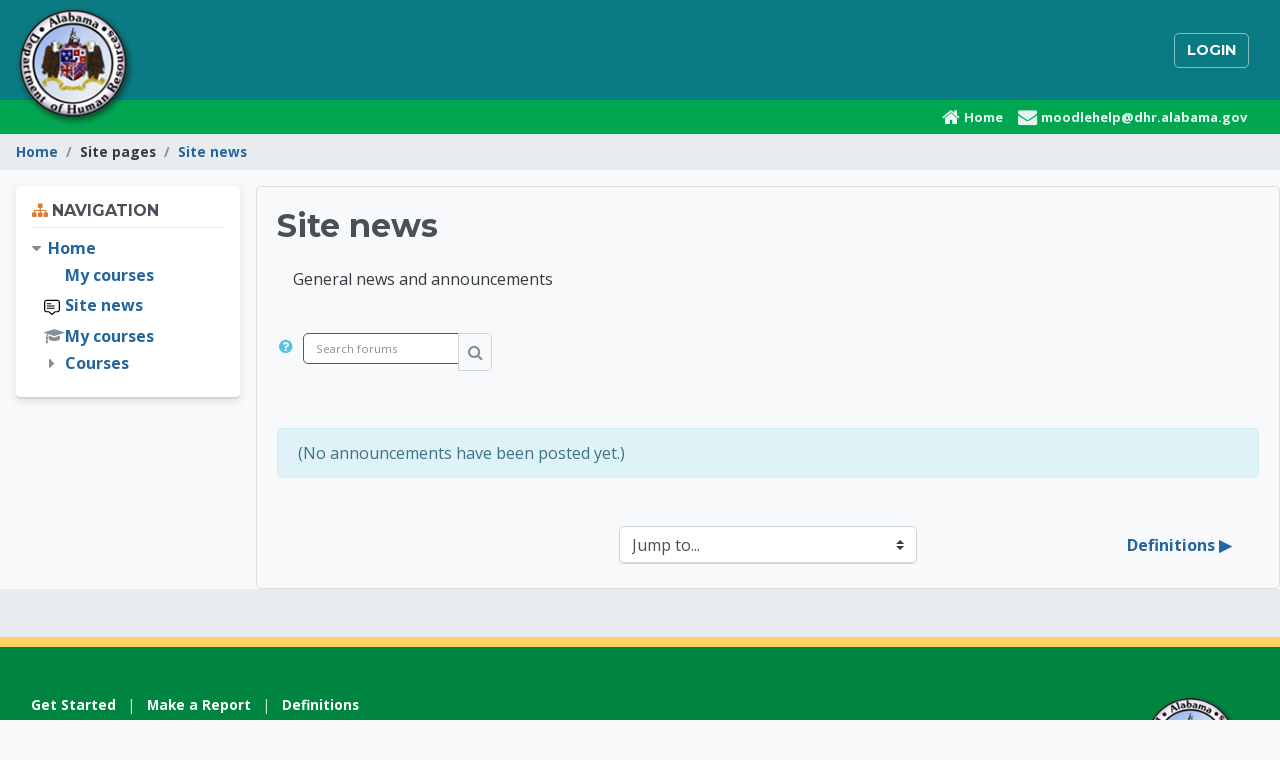

--- FILE ---
content_type: text/html; charset=utf-8
request_url: https://aldhr.remote-learner.net/mod/forum/view.php?id=76
body_size: 8727
content:
<!DOCTYPE html>

<html  dir="ltr" lang="en-us" xml:lang="en-us">

<head>
    <meta http-equiv="X-UA-Compatible" content="IE=edge">
    <title>Site news</title>
    <link rel="shortcut icon" href="https://aldhr.remote-learner.net/pluginfile.php/1/theme_altitude/favicon/0//logo.png" />
    
    <meta http-equiv="Content-Type" content="text/html; charset=utf-8" />
<meta name="keywords" content="moodle, Site news" />
<link rel="stylesheet" type="text/css" href="https://aldhr.remote-learner.net/theme/yui_combo.php?rollup/3.17.2/yui-moodlesimple.css" /><script id="firstthemesheet" type="text/css">/** Required in order to fix style inclusion problems in IE with YUI **/</script><link rel="stylesheet" type="text/css" href="https://aldhr.remote-learner.net/theme/styles.php/altitude/1711174916_1711175160/all" />
<script>
//<![CDATA[
var M = {}; M.yui = {};
M.pageloadstarttime = new Date();
M.cfg = {"wwwroot":"https:\/\/aldhr.remote-learner.net","homeurl":{},"sesskey":"BA9GIh8Ci0","sessiontimeout":"7200","sessiontimeoutwarning":1200,"themerev":"1711174916","slasharguments":1,"theme":"altitude","iconsystemmodule":"core\/icon_system_fontawesome","jsrev":"1711174916","admin":"admin","svgicons":true,"usertimezone":"America\/New_York","courseId":1,"courseContextId":2,"contextid":15952,"contextInstanceId":76,"langrev":1767605825,"templaterev":"1711174916","developerdebug":true};var yui1ConfigFn = function(me) {if(/-skin|reset|fonts|grids|base/.test(me.name)){me.type='css';me.path=me.path.replace(/\.js/,'.css');me.path=me.path.replace(/\/yui2-skin/,'/assets/skins/sam/yui2-skin')}};
var yui2ConfigFn = function(me) {var parts=me.name.replace(/^moodle-/,'').split('-'),component=parts.shift(),module=parts[0],min='-min';if(/-(skin|core)$/.test(me.name)){parts.pop();me.type='css';min=''}
if(module){var filename=parts.join('-');me.path=component+'/'+module+'/'+filename+min+'.'+me.type}else{me.path=component+'/'+component+'.'+me.type}};
YUI_config = {"debug":true,"base":"https:\/\/aldhr.remote-learner.net\/lib\/yuilib\/3.17.2\/","comboBase":"https:\/\/aldhr.remote-learner.net\/theme\/yui_combo.php?","combine":true,"filter":"RAW","insertBefore":"firstthemesheet","groups":{"yui2":{"base":"https:\/\/aldhr.remote-learner.net\/lib\/yuilib\/2in3\/2.9.0\/build\/","comboBase":"https:\/\/aldhr.remote-learner.net\/theme\/yui_combo.php?","combine":true,"ext":false,"root":"2in3\/2.9.0\/build\/","patterns":{"yui2-":{"group":"yui2","configFn":yui1ConfigFn}}},"moodle":{"name":"moodle","base":"https:\/\/aldhr.remote-learner.net\/theme\/yui_combo.php?m\/1711174916\/","combine":true,"comboBase":"https:\/\/aldhr.remote-learner.net\/theme\/yui_combo.php?","ext":false,"root":"m\/1711174916\/","patterns":{"moodle-":{"group":"moodle","configFn":yui2ConfigFn}},"filter":"DEBUG","modules":{"moodle-core-actionmenu":{"requires":["base","event","node-event-simulate"]},"moodle-core-blocks":{"requires":["base","node","io","dom","dd","dd-scroll","moodle-core-dragdrop","moodle-core-notification"]},"moodle-core-chooserdialogue":{"requires":["base","panel","moodle-core-notification"]},"moodle-core-dragdrop":{"requires":["base","node","io","dom","dd","event-key","event-focus","moodle-core-notification"]},"moodle-core-event":{"requires":["event-custom"]},"moodle-core-formchangechecker":{"requires":["base","event-focus","moodle-core-event"]},"moodle-core-handlebars":{"condition":{"trigger":"handlebars","when":"after"}},"moodle-core-lockscroll":{"requires":["plugin","base-build"]},"moodle-core-maintenancemodetimer":{"requires":["base","node"]},"moodle-core-notification":{"requires":["moodle-core-notification-dialogue","moodle-core-notification-alert","moodle-core-notification-confirm","moodle-core-notification-exception","moodle-core-notification-ajaxexception"]},"moodle-core-notification-dialogue":{"requires":["base","node","panel","escape","event-key","dd-plugin","moodle-core-widget-focusafterclose","moodle-core-lockscroll"]},"moodle-core-notification-alert":{"requires":["moodle-core-notification-dialogue"]},"moodle-core-notification-confirm":{"requires":["moodle-core-notification-dialogue"]},"moodle-core-notification-exception":{"requires":["moodle-core-notification-dialogue"]},"moodle-core-notification-ajaxexception":{"requires":["moodle-core-notification-dialogue"]},"moodle-core-popuphelp":{"requires":["moodle-core-tooltip"]},"moodle-core-tooltip":{"requires":["base","node","io-base","moodle-core-notification-dialogue","json-parse","widget-position","widget-position-align","event-outside","cache-base"]},"moodle-core-languninstallconfirm":{"requires":["base","node","moodle-core-notification-confirm","moodle-core-notification-alert"]},"moodle-core_availability-form":{"requires":["base","node","event","event-delegate","panel","moodle-core-notification-dialogue","json"]},"moodle-backup-backupselectall":{"requires":["node","event","node-event-simulate","anim"]},"moodle-backup-confirmcancel":{"requires":["node","node-event-simulate","moodle-core-notification-confirm"]},"moodle-course-categoryexpander":{"requires":["node","event-key"]},"moodle-course-dragdrop":{"requires":["base","node","io","dom","dd","dd-scroll","moodle-core-dragdrop","moodle-core-notification","moodle-course-coursebase","moodle-course-util"]},"moodle-course-management":{"requires":["base","node","io-base","moodle-core-notification-exception","json-parse","dd-constrain","dd-proxy","dd-drop","dd-delegate","node-event-delegate"]},"moodle-course-util":{"requires":["node"],"use":["moodle-course-util-base"],"submodules":{"moodle-course-util-base":{},"moodle-course-util-section":{"requires":["node","moodle-course-util-base"]},"moodle-course-util-cm":{"requires":["node","moodle-course-util-base"]}}},"moodle-form-passwordunmask":{"requires":[]},"moodle-form-shortforms":{"requires":["node","base","selector-css3","moodle-core-event"]},"moodle-form-dateselector":{"requires":["base","node","overlay","calendar"]},"moodle-question-chooser":{"requires":["moodle-core-chooserdialogue"]},"moodle-question-preview":{"requires":["base","dom","event-delegate","event-key","core_question_engine"]},"moodle-question-searchform":{"requires":["base","node"]},"moodle-availability_completion-form":{"requires":["base","node","event","moodle-core_availability-form"]},"moodle-availability_date-form":{"requires":["base","node","event","io","moodle-core_availability-form"]},"moodle-availability_grade-form":{"requires":["base","node","event","moodle-core_availability-form"]},"moodle-availability_group-form":{"requires":["base","node","event","moodle-core_availability-form"]},"moodle-availability_grouping-form":{"requires":["base","node","event","moodle-core_availability-form"]},"moodle-availability_profile-form":{"requires":["base","node","event","moodle-core_availability-form"]},"moodle-mod_assign-history":{"requires":["node","transition"]},"moodle-mod_quiz-autosave":{"requires":["base","node","event","event-valuechange","node-event-delegate","io-form"]},"moodle-mod_quiz-dragdrop":{"requires":["base","node","io","dom","dd","dd-scroll","moodle-core-dragdrop","moodle-core-notification","moodle-mod_quiz-quizbase","moodle-mod_quiz-util-base","moodle-mod_quiz-util-page","moodle-mod_quiz-util-slot","moodle-course-util"]},"moodle-mod_quiz-modform":{"requires":["base","node","event"]},"moodle-mod_quiz-questionchooser":{"requires":["moodle-core-chooserdialogue","moodle-mod_quiz-util","querystring-parse"]},"moodle-mod_quiz-quizbase":{"requires":["base","node"]},"moodle-mod_quiz-toolboxes":{"requires":["base","node","event","event-key","io","moodle-mod_quiz-quizbase","moodle-mod_quiz-util-slot","moodle-core-notification-ajaxexception"]},"moodle-mod_quiz-util":{"requires":["node","moodle-core-actionmenu"],"use":["moodle-mod_quiz-util-base"],"submodules":{"moodle-mod_quiz-util-base":{},"moodle-mod_quiz-util-slot":{"requires":["node","moodle-mod_quiz-util-base"]},"moodle-mod_quiz-util-page":{"requires":["node","moodle-mod_quiz-util-base"]}}},"moodle-message_airnotifier-toolboxes":{"requires":["base","node","io"]},"moodle-filter_glossary-autolinker":{"requires":["base","node","io-base","json-parse","event-delegate","overlay","moodle-core-event","moodle-core-notification-alert","moodle-core-notification-exception","moodle-core-notification-ajaxexception"]},"moodle-filter_mathjaxloader-loader":{"requires":["moodle-core-event"]},"moodle-editor_atto-editor":{"requires":["node","transition","io","overlay","escape","event","event-simulate","event-custom","node-event-html5","node-event-simulate","yui-throttle","moodle-core-notification-dialogue","moodle-core-notification-confirm","moodle-editor_atto-rangy","handlebars","timers","querystring-stringify"]},"moodle-editor_atto-plugin":{"requires":["node","base","escape","event","event-outside","handlebars","event-custom","timers","moodle-editor_atto-menu"]},"moodle-editor_atto-menu":{"requires":["moodle-core-notification-dialogue","node","event","event-custom"]},"moodle-editor_atto-rangy":{"requires":[]},"moodle-report_eventlist-eventfilter":{"requires":["base","event","node","node-event-delegate","datatable","autocomplete","autocomplete-filters"]},"moodle-report_loglive-fetchlogs":{"requires":["base","event","node","io","node-event-delegate"]},"moodle-gradereport_history-userselector":{"requires":["escape","event-delegate","event-key","handlebars","io-base","json-parse","moodle-core-notification-dialogue"]},"moodle-qbank_editquestion-chooser":{"requires":["moodle-core-chooserdialogue"]},"moodle-tool_capability-search":{"requires":["base","node"]},"moodle-tool_lp-dragdrop-reorder":{"requires":["moodle-core-dragdrop"]},"moodle-tool_monitor-dropdown":{"requires":["base","event","node"]},"moodle-local_rltoolkit-archive":{"requires":["base","node","panel","plugin","transition","event","event-delegate"]},"moodle-local_rltoolkit-archive_v3":{"requires":["moodle-local_rltoolkit-archive"]},"moodle-assignfeedback_editpdf-editor":{"requires":["base","event","node","io","graphics","json","event-move","event-resize","transition","querystring-stringify-simple","moodle-core-notification-dialog","moodle-core-notification-alert","moodle-core-notification-warning","moodle-core-notification-exception","moodle-core-notification-ajaxexception"]},"moodle-atto_accessibilitychecker-button":{"requires":["color-base","moodle-editor_atto-plugin"]},"moodle-atto_accessibilityhelper-button":{"requires":["moodle-editor_atto-plugin"]},"moodle-atto_align-button":{"requires":["moodle-editor_atto-plugin"]},"moodle-atto_bold-button":{"requires":["moodle-editor_atto-plugin"]},"moodle-atto_charmap-button":{"requires":["moodle-editor_atto-plugin"]},"moodle-atto_clear-button":{"requires":["moodle-editor_atto-plugin"]},"moodle-atto_collapse-button":{"requires":["moodle-editor_atto-plugin"]},"moodle-atto_emojipicker-button":{"requires":["moodle-editor_atto-plugin"]},"moodle-atto_emoticon-button":{"requires":["moodle-editor_atto-plugin"]},"moodle-atto_equation-button":{"requires":["moodle-editor_atto-plugin","moodle-core-event","io","event-valuechange","tabview","array-extras"]},"moodle-atto_h5p-button":{"requires":["moodle-editor_atto-plugin"]},"moodle-atto_hr-button":{"requires":["moodle-editor_atto-plugin"]},"moodle-atto_html-button":{"requires":["promise","moodle-editor_atto-plugin","moodle-atto_html-beautify","moodle-atto_html-codemirror","event-valuechange"]},"moodle-atto_html-beautify":{},"moodle-atto_html-codemirror":{"requires":["moodle-atto_html-codemirror-skin"]},"moodle-atto_image-button":{"requires":["moodle-editor_atto-plugin"]},"moodle-atto_imagedragdrop-button":{"requires":["moodle-editor_atto-plugin"]},"moodle-atto_indent-button":{"requires":["moodle-editor_atto-plugin"]},"moodle-atto_italic-button":{"requires":["moodle-editor_atto-plugin"]},"moodle-atto_link-button":{"requires":["moodle-editor_atto-plugin"]},"moodle-atto_managefiles-button":{"requires":["moodle-editor_atto-plugin"]},"moodle-atto_managefiles-usedfiles":{"requires":["node","escape"]},"moodle-atto_media-button":{"requires":["moodle-editor_atto-plugin","moodle-form-shortforms"]},"moodle-atto_noautolink-button":{"requires":["moodle-editor_atto-plugin"]},"moodle-atto_orderedlist-button":{"requires":["moodle-editor_atto-plugin"]},"moodle-atto_recordrtc-button":{"requires":["moodle-editor_atto-plugin","moodle-atto_recordrtc-recording"]},"moodle-atto_recordrtc-recording":{"requires":["moodle-atto_recordrtc-button"]},"moodle-atto_rtl-button":{"requires":["moodle-editor_atto-plugin"]},"moodle-atto_strike-button":{"requires":["moodle-editor_atto-plugin"]},"moodle-atto_styles-button":{"requires":["moodle-editor_atto-plugin"]},"moodle-atto_subscript-button":{"requires":["moodle-editor_atto-plugin"]},"moodle-atto_superscript-button":{"requires":["moodle-editor_atto-plugin"]},"moodle-atto_table-button":{"requires":["moodle-editor_atto-plugin","moodle-editor_atto-menu","event","event-valuechange"]},"moodle-atto_title-button":{"requires":["moodle-editor_atto-plugin"]},"moodle-atto_underline-button":{"requires":["moodle-editor_atto-plugin"]},"moodle-atto_undo-button":{"requires":["moodle-editor_atto-plugin"]},"moodle-atto_unorderedlist-button":{"requires":["moodle-editor_atto-plugin"]}}},"gallery":{"name":"gallery","base":"https:\/\/aldhr.remote-learner.net\/lib\/yuilib\/gallery\/","combine":true,"comboBase":"https:\/\/aldhr.remote-learner.net\/theme\/yui_combo.php?","ext":false,"root":"gallery\/1711174916\/","patterns":{"gallery-":{"group":"gallery"}}}},"modules":{"core_filepicker":{"name":"core_filepicker","fullpath":"https:\/\/aldhr.remote-learner.net\/lib\/javascript.php\/1711174916\/repository\/filepicker.js","requires":["base","node","node-event-simulate","json","async-queue","io-base","io-upload-iframe","io-form","yui2-treeview","panel","cookie","datatable","datatable-sort","resize-plugin","dd-plugin","escape","moodle-core_filepicker","moodle-core-notification-dialogue"]},"core_comment":{"name":"core_comment","fullpath":"https:\/\/aldhr.remote-learner.net\/lib\/javascript.php\/1711174916\/comment\/comment.js","requires":["base","io-base","node","json","yui2-animation","overlay","escape"]},"mathjax":{"name":"mathjax","fullpath":"https:\/\/cdn.jsdelivr.net\/npm\/mathjax@2.7.9\/MathJax.js?delayStartupUntil=configured"}}};
M.yui.loader = {modules: {}};

//]]>
</script>

    <link href='//fonts.googleapis.com/css?family=Open+Sans:300,400,500,600,700,800' rel='stylesheet' type='text/css'>
    <link href="//fonts.googleapis.com/css?family=Montserrat:400,700" rel="stylesheet" type="text/css">
    <meta name="viewport" content="width=device-width, initial-scale=1.0">
</head>

<body  id="page-mod-forum-view" class="format-site forumtype-news  path-mod path-mod-forum chrome dir-ltr lang-en_us yui-skin-sam yui3-skin-sam aldhr-remote-learner-net pagelayout-incourse course-1 context-15952 cmid-76 cm-type-forum notloggedin custom-theme disabled altitude-settings-onetopicvertical altitude-settings-gridenhanced"  id="page-mod-forum-view" class="format-site forumtype-news  path-mod path-mod-forum chrome dir-ltr lang-en_us yui-skin-sam yui3-skin-sam aldhr-remote-learner-net pagelayout-incourse course-1 context-15952 cmid-76 cm-type-forum notloggedin ">

<div>
    <a class="sr-only sr-only-focusable" href="#maincontent">Skip to main content</a>
</div><script src="https://aldhr.remote-learner.net/lib/javascript.php/1711174916/lib/polyfills/polyfill.js"></script>
<script src="https://aldhr.remote-learner.net/theme/yui_combo.php?rollup/3.17.2/yui-moodlesimple.js"></script><script src="https://aldhr.remote-learner.net/theme/jquery.php/core/jquery-3.6.1.js"></script>
<script src="https://aldhr.remote-learner.net/lib/javascript.php/1711174916/lib/javascript-static.js"></script>
<script>
//<![CDATA[
document.body.className += ' jsenabled';
//]]>
</script>




<header class="header-wrap" role="banner" canvas="">
    <div class="container-fluid">
        <div id="logo">
                <a href="https://aldhr.remote-learner.net">
                    <img src="https://aldhr.remote-learner.net/pluginfile.php/1/theme_altitude/logo/0//logo.png" alt="Site Logo">
                </a>
        </div>
        <div class="usermenu-wrap">
            <a href="https://aldhr.remote-learner.net/login/index.php" class="login-btn btn btn-primary">
                Login
            </a>
            
            <div class="usermenu"><span class="login nav-link">You are not logged in. (<a href="https://aldhr.remote-learner.net/login/index.php">Log in</a>)</span></div>
        </div>
    </div>
</header>

<div class="altitude-navbar" canvas="">
    <div class="container-fluid">
        <div class="row">
            
            <nav class="navbar navbar-bootswatch navbar-expand moodle-has-zindex" id="altitude-custom-menu">
                <ul class="navbar-nav altitude-custom-menu">
                    
                    
                </ul>
            </nav>
            <div id="social-links" class="social-links">
                <a href=" /" target="_blank" title="home "><i class="fa fa-home "></i></a><a href=" mailto:moodlehelp@dhr.alabama.gov" target="_blank" title="envelope "><i class="fa fa-envelope "></i></a>
            </div>
        </div>
    </div>
</div>
<div class="page-wrap" canvas="">

    <div class="page-header-wrap">
        <div class="container-fluid">
            <header id="page-header" class="row">
    <div class="col-12 pt-3 pb-3">
        <div class="card ">
            <div class="card-body ">
                <div class="d-flex align-items-center">
                    <div class="mr-auto">
                    <div class="page-context-header"><div class="page-header-headings"><h1>State of Alabama Interactive Training</h1></div></div>
                    </div>
                    <div class="header-actions-container flex-shrink-0" data-region="header-actions-container">
                            <div class="header-action ml-2"></div>
                    </div>
                </div>
                <div class="d-flex flex-wrap">
                    <div id="page-navbar">
                        <nav aria-label="Navigation bar">
    <ol class="breadcrumb">
                <li class="breadcrumb-item">
                    <a href="https://aldhr.remote-learner.net/"  >Home</a>
                </li>
        
                <li class="breadcrumb-item"><span>Site pages</span></li>
        
                <li class="breadcrumb-item">
                    <a href="https://aldhr.remote-learner.net/mod/forum/view.php?id=76" aria-current="page" title="Forum">Site news</a>
                </li>
        </ol>
</nav>
                    </div>
                    <div class="ml-auto d-flex">
                        
                    </div>
                    <div id="course-header">
                        
                    </div>
                </div>
            </div>
        </div>
    </div>
</header>
        </div>
    </div>

    <div id="page" class="container-fluid">

            <div class="top-block">
                <aside id="block-region-top-block" class=" block-region" data-blockregion="top-block" data-droptarget="1"></aside>
            </div>


        <div id="page-content" class="row  blocks-pre  ">
            <div id="region-main-box" class="region-main">
                <section id="region-main" class="region-main-content" aria-label="Content">
                    <span class="notifications" id="user-notifications"></span>
                        <span id="maincontent"></span>
                            <h2>Site news</h2>
                        <div class="activity-header" data-for="page-activity-header">                                <div class="activity-description" id="intro">
                                    <div class="no-overflow">General news and announcements</div>
                                </div>
                            </div>
                    <h1 class="sr-only">State of Alabama Interactive Training</h1>
                    <div role="main"><div class="container-fluid tertiary-navigation">
    <div class="row">
        <div class="navitem">
                <a class="btn btn-link p-0" role="button"
                    data-container="body" data-toggle="popover"
                    data-placement="right" data-content="&lt;div class=&quot;no-overflow&quot;&gt;&lt;p&gt;For basic searching of one or more words anywhere in the text, just type them separated by spaces. All words longer than two characters are used.&lt;/p&gt;

&lt;p&gt;For advanced searching, press the search button without typing anything in the search box to access the advanced search form.&lt;/p&gt;
&lt;/div&gt; "
                    data-html="true" tabindex="0" data-trigger="focus" aria-label="Help">
                  <i class="icon fa fa-question-circle text-info fa-fw "  title="Help with Search" role="img" aria-label="Help with Search"></i>
                </a>
<div class="simplesearchform ">
    <form autocomplete="off" action="https://aldhr.remote-learner.net/mod/forum/search.php" method="get" accept-charset="utf-8" class="mform form-inline simplesearchform">
        <input type="hidden" name="id" value="1">
    <div class="input-group">
        <label for="searchinput-697a4fc0a3f97697a4fc0987c99">
            <span class="sr-only">Search forums</span>
        </label>
        <input type="text"
           id="searchinput-697a4fc0a3f97697a4fc0987c99"
           class="form-control"
           placeholder="Search forums"
           aria-label="Search forums"
           name="search"
           data-region="input"
           autocomplete="off"
           value=""
        >
        <div class="input-group-append">
            <button type="submit" class="btn btn-submit  search-icon">
                <i class="icon fa fa-search fa-fw " aria-hidden="true"  ></i>
                <span class="sr-only">Search forums</span>
            </button>
        </div>

    </div>
    </form>
</div>        </div>
        <div class="navitem">
            
        </div>
        <div class="ml-sm-auto navitem">
        </div>
    </div>
</div><div id="discussion-list-697a4fc0a537c697a4fc0987c910" data-contextid="15952" data-cmid="76" data-name="Site news" data-group="" data-grading-component="" data-grading-component-subtype="" data-gradable-itemtype="forum" >


    


    <div class="py-3">
    </div>

        <div class="forumnodiscuss alert alert-info">
        (No announcements have been posted yet.)
        </div>

</div></div>
                    <div class="mt-5 mb-1 activity-navigation container-fluid">
<div class="row">
    <div class="col-md-4">        <div class="float-left">
            
        </div>
</div>
    <div class="col-md-4">        <div class="mdl-align">
            <div class="urlselect">
    <form method="post" action="https://aldhr.remote-learner.net/course/jumpto.php" class="form-inline" id="url_select_f697a4fc0987c98">
        <input type="hidden" name="sesskey" value="BA9GIh8Ci0">
            <label for="jump-to-activity" class="sr-only">
                Jump to...
            </label>
        <select  id="jump-to-activity" class="custom-select urlselect" name="jump"
                 >
                    <option value="" selected>Jump to...</option>
                    <option value="/mod/glossary/view.php?id=67&amp;forceview=1" >Definitions</option>
                    <option value="/mod/page/view.php?id=78&amp;forceview=1" >Make a Report</option>
        </select>
            <noscript>
                <input type="submit" class="btn btn-secondary ml-1" value="Go">
            </noscript>
    </form>
</div>

        </div>
</div>
    <div class="col-md-4">        <div class="float-right">
                <a href="https://aldhr.remote-learner.net/mod/glossary/view.php?id=67&forceview=1" id="next-activity-link" class="btn btn-link" >Definitions &#x25B6;&#xFE0E;</a>

        </div>
</div>
</div>
</div>
                    
                </section>
            </div>
            <div class="columnleft blockcolumn  has-blocks ">
                <section data-region="blocks-column" class="hidden-print" aria-label="Blocks">
                    <aside id="block-region-side-pre" class="block-region" data-blockregion="side-pre" data-droptarget="1"><a href="#sb-1" class="sr-only sr-only-focusable">Skip Navigation</a>

<section id="inst4"
     class=" block_navigation block  card mb-3"
     role="navigation"
     data-block="navigation"
     data-instance-id="4"
          aria-labelledby="instance-4-header"
     >

    <div class="card-body p-3">

            <h5 id="instance-4-header" class="card-title d-inline">Navigation</h5>


        <div class="card-text content mt-3">
            <ul class="block_tree list" role="tree" data-ajax-loader="block_navigation/nav_loader"><li class="type_unknown depth_1 contains_branch" role="treeitem" aria-expanded="true" aria-owns="random697a4fc0987c92_group" data-collapsible="false" aria-labelledby="random697a4fc0987c91_label_1_1"><p class="tree_item branch canexpand navigation_node"><a tabindex="-1" id="random697a4fc0987c91_label_1_1" href="https://aldhr.remote-learner.net/">Home</a></p><ul id="random697a4fc0987c92_group" role="group"><li class="type_custom depth_2 item_with_icon" role="treeitem" aria-labelledby="random697a4fc0987c93_label_2_3"><p class="tree_item hasicon"><a tabindex="-1" id="random697a4fc0987c93_label_2_3" href="https://aldhr.remote-learner.net/my/courses.php"><i class="icon fa fa-fw fa-fw navicon" aria-hidden="true"  ></i><span class="item-content-wrap">My courses</span></a></p></li><li class="type_activity depth_2 item_with_icon current_branch" role="treeitem" aria-labelledby="random697a4fc0987c93_label_2_4"><p class="tree_item hasicon active_tree_node"><a tabindex="-1" id="random697a4fc0987c93_label_2_4" title="Forum" href="https://aldhr.remote-learner.net/mod/forum/view.php?id=76"><img class="icon navicon" alt="Forum" title="Forum" src="https://aldhr.remote-learner.net/theme/image.php/altitude/forum/1711174916/monologo" /><span class="item-content-wrap">Site news</span></a></p></li><li class="type_system depth_2 item_with_icon" role="treeitem" aria-labelledby="random697a4fc0987c93_label_2_7"><p class="tree_item hasicon"><a tabindex="-1" id="random697a4fc0987c93_label_2_7" href="https://aldhr.remote-learner.net/my/courses.php"><i class="icon fa fa-graduation-cap fa-fw navicon" aria-hidden="true"  ></i><span class="item-content-wrap">My courses</span></a></p></li><li class="type_system depth_2 contains_branch" role="treeitem" aria-expanded="false" data-requires-ajax="true" data-loaded="false" data-node-id="expandable_branch_0_courses" data-node-key="courses" data-node-type="0" aria-labelledby="random697a4fc0987c93_label_2_8"><p class="tree_item branch" id="expandable_branch_0_courses"><a tabindex="-1" id="random697a4fc0987c93_label_2_8" href="https://aldhr.remote-learner.net/course/index.php">Courses</a></p></li></ul></li></ul>
            <div class="footer"></div>
            
        </div>

    </div>

</section>

  <span id="sb-1"></span></aside>
                </section>
            </div>
        </div>
    </div>

    <footer class="page-footer">
            <div class="page-footer-1">
                <div class="container-fluid">
                    <aside id="block-region-footer-one" class="card-deck block-region" data-blockregion="footer-one" data-droptarget="1"></aside>
                </div>
            </div>
            <div class="page-footer-2">
                <div class="container-fluid">
                    <aside id="block-region-footer-two" class="card-deck block-region" data-blockregion="footer-two" data-droptarget="1"><section id="inst63676"
     class=" block_html block  card mb-3"
     role="complementary"
     data-block="html"
     data-instance-id="63676"
        aria-label="Text"
>

    <div class="card-body p-3">



        <div class="card-text content mt-3">
            <div class="no-overflow"><div style="float: left;"><a href="https://aldhr.remote-learner.net/course/">Get Started</a>&nbsp; &nbsp;|&nbsp; &nbsp;<a href="https://aldhr.remote-learner.net/mod/page/view.php?id=78">Make a Report</a>&nbsp;&nbsp;&nbsp;|&nbsp; &nbsp;<a href="https://aldhr.remote-learner.net/mod/glossary/view.php?id=67">Definitions</a></div>
<p style="text-align: right;"><img src="https://aldhr.remote-learner.net/pluginfile.php/189140/block_html/content/Alabama%20HR%20Logo.png" alt="logo" width="100" height="99" class="img-responsive atto_image_button_text-bottom"><br></p><br>

<h4 style="text-align: right;"><span class="" style="color: rgb(255, 255, 255);">If you are experiencing problems with this site, please contact us at: moodlehelp@dhr.alabama.gov</span><br></h4>
<p class="footer-top" style="text-align: right;">This State of Alabama Interactive Training site is provided by the</p>
<p class="footer-alabama1"></p><p style="text-align: right;"><span style="font-size: 1em;"><b>Alabama Department of Human Resources<br></b></span><span style="font-size: 1em;">Gordon Persons Building<br></span><span style="font-size: 1em;">50 North Ripley Street<br></span><span style="font-size: 1em;">Montgomery, AL 36130</span></p><p></p>
<p class="footer-copyright" style="text-align: right;">Copyright <span>(c)</span>&nbsp;2015 ADHR. All rights reserved.</p></div>
            <div class="footer"></div>
            
        </div>

    </div>

</section></aside>
                </div>
                <div class="container-fluid">
                    
                    
                    <div class="logininfo">You are not logged in. (<a href="https://aldhr.remote-learner.net/login/index.php">Log in</a>)</div>
                    <div class="tool_usertours-resettourcontainer"></div>
                    <div class="tool_dataprivacy"><a href="https://aldhr.remote-learner.net/admin/tool/dataprivacy/summary.php">Data retention summary</a></div>
                </div>
            </div>
    </footer>

</div>



<div class="sidepanel-region" off-canvas="sidepanel left push" tabindex="-1">
    
    <!-- Social icons -->
    <div class="social-links">
        <a href=" /" target="_blank" title="home "><i class="fa fa-home "></i></a><a href=" mailto:moodlehelp@dhr.alabama.gov" target="_blank" title="envelope "><i class="fa fa-envelope "></i></a>
    </div>
    <!-- Nav menu -->
    <div class="altitude-menu-sidebar">
        
        <!-- My Courses Menu -->
        <!-- End My Courses Menu -->
    </div>
    <aside id="block-region-sidepanel-block" class=" block-region" data-blockregion="sidepanel-block" data-droptarget="1"></aside>
    
        <a class="skip" id="return-to-sb-btn" href="#side-panel-button">Exit hidden sidebar block region.</a>
</div>

<button class="scroll-to-top" type="button" title="Scroll to top of page" aria-label="Scroll to top of page"><span class="fa fa-caret-up"></span>Back to Top</a>

<script>
//<![CDATA[
var require = {
    baseUrl : 'https://aldhr.remote-learner.net/lib/requirejs.php/1711174916/',
    // We only support AMD modules with an explicit define() statement.
    enforceDefine: true,
    skipDataMain: true,
    waitSeconds : 0,

    paths: {
        jquery: 'https://aldhr.remote-learner.net/lib/javascript.php/1711174916/lib/jquery/jquery-3.6.1.min',
        jqueryui: 'https://aldhr.remote-learner.net/lib/javascript.php/1711174916/lib/jquery/ui-1.13.2/jquery-ui.min',
        jqueryprivate: 'https://aldhr.remote-learner.net/lib/javascript.php/1711174916/lib/requirejs/jquery-private'
    },

    // Custom jquery config map.
    map: {
      // '*' means all modules will get 'jqueryprivate'
      // for their 'jquery' dependency.
      '*': { jquery: 'jqueryprivate' },
      // Stub module for 'process'. This is a workaround for a bug in MathJax (see MDL-60458).
      '*': { process: 'core/first' },

      // 'jquery-private' wants the real jQuery module
      // though. If this line was not here, there would
      // be an unresolvable cyclic dependency.
      jqueryprivate: { jquery: 'jquery' }
    }
};

//]]>
</script>
<script src="https://aldhr.remote-learner.net/lib/javascript.php/1711174916/lib/requirejs/require.min.js"></script>
<script>
//<![CDATA[
M.util.js_pending("core/first");
require(['core/first'], function() {
require(['core/prefetch'])
;
M.util.js_pending('block_navigation/navblock'); require(['block_navigation/navblock'], function(amd) {amd.init("4"); M.util.js_complete('block_navigation/navblock');});;
M.util.js_pending('block_settings/settingsblock'); require(['block_settings/settingsblock'], function(amd) {amd.init("5", null); M.util.js_complete('block_settings/settingsblock');});;

        require(['jquery', 'core/custom_interaction_events'], function($, CustomEvents) {
            CustomEvents.define('#jump-to-activity', [CustomEvents.events.accessibleChange]);
            $('#jump-to-activity').on(CustomEvents.events.accessibleChange, function() {
                if (!$(this).val()) {
                    return false;
                }
                $('#url_select_f697a4fc0987c98').submit();
            });
        });
    ;

require(['theme_boost/loader']);
;

    require(['jquery', 'mod_forum/discussion_list'], function($, View) {
        var root = $('#discussion-list-697a4fc0a537c697a4fc0987c910');
        View.init(root);
    });
;
M.util.js_pending('core/notification'); require(['core/notification'], function(amd) {amd.init(15952, []); M.util.js_complete('core/notification');});;
M.util.js_pending('core/log'); require(['core/log'], function(amd) {amd.setConfig({"level":"trace"}); M.util.js_complete('core/log');});;
M.util.js_pending('core/page_global'); require(['core/page_global'], function(amd) {amd.init(); M.util.js_complete('core/page_global');});;
M.util.js_pending('core/utility'); require(['core/utility'], function(amd) {M.util.js_complete('core/utility');});
    M.util.js_complete("core/first");
});
//]]>
</script>
<script src="https://aldhr.remote-learner.net/theme/javascript.php/altitude/1711174916/footer"></script>
<script>
//<![CDATA[
M.str = {"moodle":{"lastmodified":"Last modified","name":"Name","error":"Error","info":"Information","yes":"Yes","no":"No","viewallcourses":"View all courses","cancel":"Cancel","confirm":"Confirm","areyousure":"Are you sure?","closebuttontitle":"Close","unknownerror":"Unknown error","file":"File","url":"URL","collapseall":"Collapse all","expandall":"Expand all"},"repository":{"type":"Type","size":"Size","invalidjson":"Invalid JSON string","nofilesattached":"No files attached","filepicker":"File picker","logout":"Logout","nofilesavailable":"No files available","norepositoriesavailable":"Sorry, none of your current repositories can return files in the required format.","fileexistsdialogheader":"File exists","fileexistsdialog_editor":"A file with that name has already been attached to the text you are editing.","fileexistsdialog_filemanager":"A file with that name has already been attached","renameto":"Rename to \"{$a}\"","referencesexist":"There are {$a} links to this file","select":"Select"},"admin":{"confirmdeletecomments":"You are about to delete comments, are you sure?","confirmation":"Confirmation"},"debug":{"debuginfo":"Debug info","line":"Line","stacktrace":"Stack trace"},"langconfig":{"labelsep":":"}};
//]]>
</script>
<script>
//<![CDATA[
(function() {Y.use("moodle-filter_mathjaxloader-loader",function() {M.filter_mathjaxloader.configure({"mathjaxconfig":"\nMathJax.Hub.Config({\n    config: [\"Accessible.js\", \"Safe.js\"],\n    errorSettings: { message: [\"!\"] },\n    skipStartupTypeset: true,\n    messageStyle: \"none\"\n});\n","lang":"en"});
});
M.util.help_popups.setup(Y);
 M.util.js_pending('random697a4fc0987c911'); Y.on('domready', function() { M.util.js_complete("init");  M.util.js_complete('random697a4fc0987c911'); });
})();
//]]>
</script>

</body>
</html>